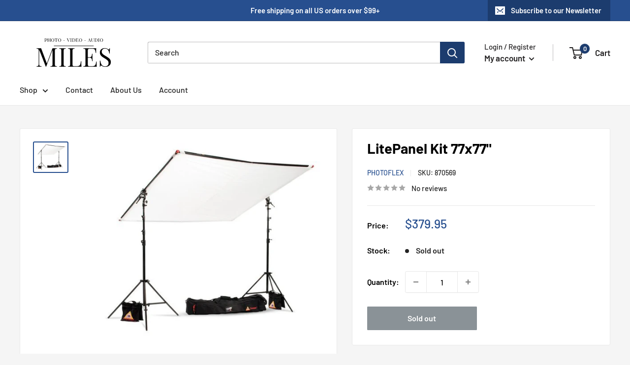

--- FILE ---
content_type: text/javascript
request_url: https://milesphotovideo.com/cdn/shop/t/10/assets/custom.js?v=102476495355921946141643747796
body_size: -609
content:
//# sourceMappingURL=/cdn/shop/t/10/assets/custom.js.map?v=102476495355921946141643747796
